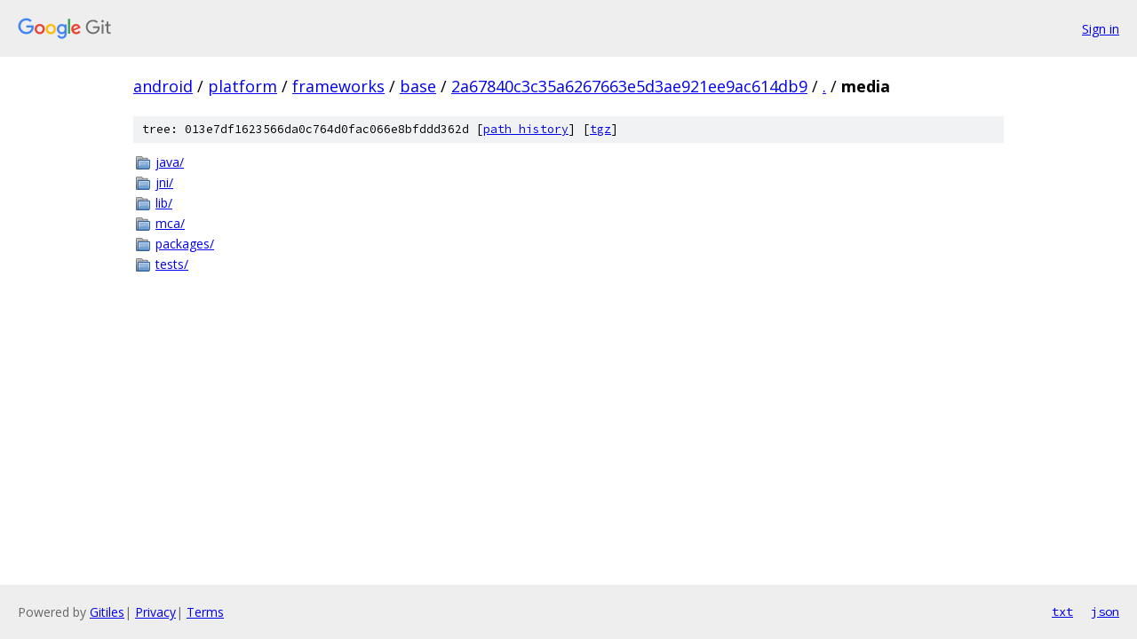

--- FILE ---
content_type: text/html; charset=utf-8
request_url: https://android.googlesource.com/platform/frameworks/base/+/2a67840c3c35a6267663e5d3ae921ee9ac614db9/media?autodive=0%2F%2F%2F%2F%2F%2F%2F%2F%2F%2F%2F%2F
body_size: 805
content:
<!DOCTYPE html><html lang="en"><head><meta charset="utf-8"><meta name="viewport" content="width=device-width, initial-scale=1"><title>media - platform/frameworks/base - Git at Google</title><link rel="stylesheet" type="text/css" href="/+static/base.css"><!-- default customHeadTagPart --></head><body class="Site"><header class="Site-header"><div class="Header"><a class="Header-image" href="/"><img src="//www.gstatic.com/images/branding/lockups/2x/lockup_git_color_108x24dp.png" width="108" height="24" alt="Google Git"></a><div class="Header-menu"> <a class="Header-menuItem" href="https://accounts.google.com/AccountChooser?faa=1&amp;continue=https://android.googlesource.com/login/platform/frameworks/base/%2B/2a67840c3c35a6267663e5d3ae921ee9ac614db9/media?autodive%3D0%252F%252F%252F%252F%252F%252F%252F%252F%252F%252F%252F%252F">Sign in</a> </div></div></header><div class="Site-content"><div class="Container "><div class="Breadcrumbs"><a class="Breadcrumbs-crumb" href="/?format=HTML">android</a> / <a class="Breadcrumbs-crumb" href="/platform/">platform</a> / <a class="Breadcrumbs-crumb" href="/platform/frameworks/">frameworks</a> / <a class="Breadcrumbs-crumb" href="/platform/frameworks/base/">base</a> / <a class="Breadcrumbs-crumb" href="/platform/frameworks/base/+/2a67840c3c35a6267663e5d3ae921ee9ac614db9">2a67840c3c35a6267663e5d3ae921ee9ac614db9</a> / <a class="Breadcrumbs-crumb" href="/platform/frameworks/base/+/2a67840c3c35a6267663e5d3ae921ee9ac614db9/?autodive=0%2F%2F%2F%2F%2F%2F%2F%2F%2F%2F%2F%2F">.</a> / <span class="Breadcrumbs-crumb">media</span></div><div class="TreeDetail"><div class="u-sha1 u-monospace TreeDetail-sha1">tree: 013e7df1623566da0c764d0fac066e8bfddd362d [<a href="/platform/frameworks/base/+log/2a67840c3c35a6267663e5d3ae921ee9ac614db9/media">path history</a>] <span>[<a href="/platform/frameworks/base/+archive/2a67840c3c35a6267663e5d3ae921ee9ac614db9/media.tar.gz">tgz</a>]</span></div><ol class="FileList"><li class="FileList-item FileList-item--gitTree" title="Tree - java/"><a class="FileList-itemLink" href="/platform/frameworks/base/+/2a67840c3c35a6267663e5d3ae921ee9ac614db9/media/java?autodive=0%2F%2F%2F%2F%2F%2F%2F%2F%2F%2F%2F%2F/">java/</a></li><li class="FileList-item FileList-item--gitTree" title="Tree - jni/"><a class="FileList-itemLink" href="/platform/frameworks/base/+/2a67840c3c35a6267663e5d3ae921ee9ac614db9/media/jni?autodive=0%2F%2F%2F%2F%2F%2F%2F%2F%2F%2F%2F%2F/">jni/</a></li><li class="FileList-item FileList-item--gitTree" title="Tree - lib/"><a class="FileList-itemLink" href="/platform/frameworks/base/+/2a67840c3c35a6267663e5d3ae921ee9ac614db9/media/lib?autodive=0%2F%2F%2F%2F%2F%2F%2F%2F%2F%2F%2F%2F/">lib/</a></li><li class="FileList-item FileList-item--gitTree" title="Tree - mca/"><a class="FileList-itemLink" href="/platform/frameworks/base/+/2a67840c3c35a6267663e5d3ae921ee9ac614db9/media/mca?autodive=0%2F%2F%2F%2F%2F%2F%2F%2F%2F%2F%2F%2F/">mca/</a></li><li class="FileList-item FileList-item--gitTree" title="Tree - packages/"><a class="FileList-itemLink" href="/platform/frameworks/base/+/2a67840c3c35a6267663e5d3ae921ee9ac614db9/media/packages?autodive=0%2F%2F%2F%2F%2F%2F%2F%2F%2F%2F%2F%2F/">packages/</a></li><li class="FileList-item FileList-item--gitTree" title="Tree - tests/"><a class="FileList-itemLink" href="/platform/frameworks/base/+/2a67840c3c35a6267663e5d3ae921ee9ac614db9/media/tests?autodive=0%2F%2F%2F%2F%2F%2F%2F%2F%2F%2F%2F%2F/">tests/</a></li></ol></div></div> <!-- Container --></div> <!-- Site-content --><footer class="Site-footer"><div class="Footer"><span class="Footer-poweredBy">Powered by <a href="https://gerrit.googlesource.com/gitiles/">Gitiles</a>| <a href="https://policies.google.com/privacy">Privacy</a>| <a href="https://policies.google.com/terms">Terms</a></span><span class="Footer-formats"><a class="u-monospace Footer-formatsItem" href="?format=TEXT">txt</a> <a class="u-monospace Footer-formatsItem" href="?format=JSON">json</a></span></div></footer></body></html>